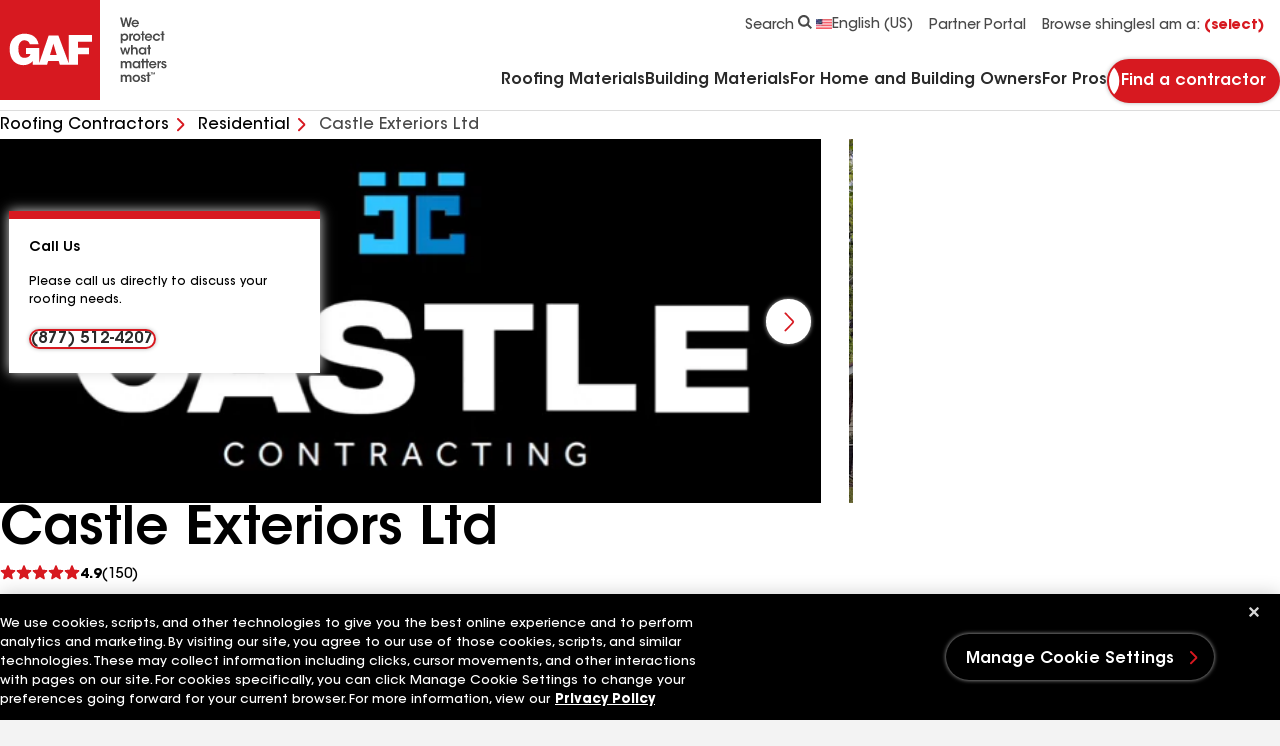

--- FILE ---
content_type: text/html;charset=utf-8
request_url: https://pnapi.invoca.net/2777/na.jsonp?network_id=2777&js_version=4.41.1&tag_revision=live&tag_id=2777%2F2609449380&request_data_shared_params=%7B%22calling_page%22%3A%22www.gaf.com%2Fen-us%2Froofing-contractors%2Fresidential%2Fusa%2Fil%2Floves-park%2Fcastle-exteriors-ltd-1134116%22%2C%22contractor_type%22%3A%22residential%22%2C%22full_calling_page%22%3A%22https%3A%2F%2Fwww.gaf.com%2Fen-us%2Froofing-contractors%2Fresidential%2Fusa%2Fil%2Floves-park%2Fcastle-exteriors-ltd-1134116%22%2C%22journey%22%3A%22%2Fen-us%2Froofing-contractors%2Fresidential%2Fusa%2Fil%2Floves-park%2Fcastle-exteriors-ltd-1134116%22%2C%22landing_page%22%3A%22https%3A%2F%2Fwww.gaf.com%2Fen-us%2Froofing-contractors%2Fresidential%2Fusa%2Fil%2Floves-park%2Fcastle-exteriors-ltd-1134116%22%2C%22path1%22%3A%22en-us%22%2C%22path2%22%3A%22roofing-contractors%22%2C%22path3%22%3A%22residential%22%2C%22path4%22%3A%22usa%22%2C%22path5%22%3A%22il%22%2C%22path5first%22%3A%22il%22%2C%22path6%22%3A%22loves-park%22%2C%22path6first%22%3A%22loves-park%22%2C%22path7%22%3A%22castle-exteriors-ltd-1134116%22%2C%22g_cid%22%3A%221277362849.1769061887%22%2C%22ga_measurement_id%22%3A%22G-NZXTQY46ZN%22%2C%22ga_session_id%22%3A%221769061887%22%2C%22utm_medium%22%3A%22direct%22%2C%22utm_source%22%3A%22direct%22%2C%22invoca_id%22%3A%22i-2d35c835-71ea-4106-e4ec-179a9ad0e41f%22%7D&client_messages=%7B%7D&client_info=%7B%22url%22%3A%22https%3A%2F%2Fwww.gaf.com%2Fen-us%2Froofing-contractors%2Fresidential%2Fusa%2Fil%2Floves-park%2Fcastle-exteriors-ltd-1134116%22%2C%22referrer%22%3A%22%22%2C%22cores%22%3A2%2C%22platform%22%3A%22Linux%20x86_64%22%2C%22screenWidth%22%3A1280%2C%22screenHeight%22%3A720%2C%22language%22%3A%22en-US%40posix%22%7D&request_data=%5B%7B%22request_id%22%3A%22%2B18775124207%22%2C%22advertiser_campaign_id_from_network%22%3A%229658386%22%2C%22params%22%3A%7B%22invoca_detected_destination%22%3A%22%2B18775124207%22%7D%7D%5D&destination_settings=%7B%22paramName%22%3A%22invoca_detected_destination%22%7D&metrics=%5B%5B%22beaconSupported%22%2C%22counter%22%5D%5D&jsoncallback=json_rr1&
body_size: 182
content:
json_rr1([{"requestId":"+18775124207","status":"not_tracked","message":"+18775124207 is not being tracked","invocaId":"i-2d35c835-71ea-4106-e4ec-179a9ad0e41f"},{"type":"settings","metrics":true}]);

--- FILE ---
content_type: text/html;charset=utf-8
request_url: https://pnapi.invoca.net/2777/na.jsonp?network_id=2777&js_version=4.41.1&tag_revision=live&tag_id=2777%2F2609449380&request_data_shared_params=%7B%22invoca_id%22%3A%22i-2d35c835-71ea-4106-e4ec-179a9ad0e41f%22%2C%22utm_medium%22%3A%22direct%22%2C%22utm_source%22%3A%22direct%22%2C%22_fbc%22%3Anull%2C%22call_sentiment_overall_label%22%3Anull%2C%22calling_page%22%3A%22www.gaf.com%2Fen-us%2Froofing-contractors%2Fresidential%2Fusa%2Fil%2Floves-park%2Fcastle-exteriors-ltd-1134116%22%2C%22cert_award%22%3Anull%2C%22contractor_type%22%3A%22residential%22%2C%22conversation_languages%22%3Anull%2C%22customer_id%22%3Anull%2C%22destination_time_zone%22%3Anull%2C%22distance%22%3Anull%2C%22full_calling_page%22%3A%22https%3A%2F%2Fwww.gaf.com%2Fen-us%2Froofing-contractors%2Fresidential%2Fusa%2Fil%2Floves-park%2Fcastle-exteriors-ltd-1134116%22%2C%22gbraid%22%3Anull%2C%22gclid%22%3Anull%2C%22gtm_latency%22%3Anull%2C%22journey%22%3A%22%2Fen-us%2Froofing-contractors%2Fresidential%2Fusa%2Fil%2Floves-park%2Fcastle-exteriors-ltd-1134116%22%2C%22landing_page%22%3A%22https%3A%2F%2Fwww.gaf.com%2Fen-us%2Froofing-contractors%2Fresidential%2Fusa%2Fil%2Floves-park%2Fcastle-exteriors-ltd-1134116%22%2C%22marketing_channel%22%3Anull%2C%22msclkid%22%3Anull%2C%22page_referrer%22%3Anull%2C%22page_url%22%3Anull%2C%22path1%22%3A%22en-us%22%2C%22path2%22%3A%22roofing-contractors%22%2C%22path3%22%3A%22residential%22%2C%22path4%22%3A%22usa%22%2C%22path5%22%3A%22il%22%2C%22path5first%22%3A%22il%22%2C%22path6%22%3A%22loves-park%22%2C%22path6first%22%3A%22loves-park%22%2C%22path7%22%3A%22castle-exteriors-ltd-1134116%22%2C%22referring_url%22%3Anull%2C%22sales_region%22%3Anull%2C%22state%22%3Anull%2C%22time_zone%22%3Anull%2C%22tm%22%3Anull%2C%22utm_campaign%22%3Anull%2C%22utm_content%22%3Anull%2C%22utm_term%22%3Anull%2C%22wbraid%22%3Anull%2C%22g_cid%22%3A%221277362849.1769061887%22%2C%22ga_measurement_id%22%3A%22G-NZXTQY46ZN%22%2C%22ga_session_id%22%3A%221769061887%22%7D&client_messages=%7B%7D&client_info=%7B%22url%22%3A%22https%3A%2F%2Fwww.gaf.com%2Fen-us%2Froofing-contractors%2Fresidential%2Fusa%2Fil%2Floves-park%2Fcastle-exteriors-ltd-1134116%22%2C%22referrer%22%3A%22%22%2C%22cores%22%3A2%2C%22platform%22%3A%22Linux%20x86_64%22%2C%22screenWidth%22%3A1280%2C%22screenHeight%22%3A720%2C%22language%22%3A%22en-US%40posix%22%7D&request_data=%5B%7B%22request_id%22%3A%22%2B18775124207%22%2C%22advertiser_campaign_id_from_network%22%3A%229658386%22%2C%22params%22%3A%7B%22invoca_detected_destination%22%3A%22%2B18775124207%22%7D%7D%5D&destination_settings=%7B%22paramName%22%3A%22invoca_detected_destination%22%7D&metrics=%5B%5B%22initialLoad%22%2C1769061886873%5D%2C%5B%22startRun%22%2C1769061888431%5D%2C%5B%22startCollectPlacements%22%2C1769061888452%5D%2C%5B%22endCollectPlacements%22%2C1769061888536%5D%2C%5B%22startMapNumberRequest%22%2C1769061888549%5D%2C%5B%22endMapNumberRequest%22%2C1769061888759%5D%2C%5B%22endNumberReplacement%22%2C1769061888759%5D%2C%5B%22startWaitForData%22%2C1769061889552%5D%2C%5B%22endWaitForData%22%2C1769061890624%5D%5D&jsoncallback=json_rr2&
body_size: 182
content:
json_rr2([{"requestId":"+18775124207","status":"not_tracked","message":"+18775124207 is not being tracked","invocaId":"i-2d35c835-71ea-4106-e4ec-179a9ad0e41f"},{"type":"settings","metrics":true}]);

--- FILE ---
content_type: text/css
request_url: https://www.gaf.com/Areas/GAF/css/contractor-reviews-8575030c.css
body_size: 791
content:
@charset "UTF-8";@media (min-width: 64em){.contractor-reviews__wrapper{-webkit-box-flex:0;-ms-flex:0 0 auto;flex:0 0 auto;inline-size:66.6666666667%}}:root{--h1: normal 2rem / 1.25 var(--demi-font);--h2: normal 1.75rem / 1.29 var(--demi-font);--h3: normal 1.5rem / 1.25 var(--demi-font);--h4: normal 1.3125rem / 1.33 var(--demi-font);--h5: normal 1rem / 1.5 var(--demi-font);--h6: normal .875rem / 1.5 var(--demi-font);--copy: normal 1rem / 1.5 var(--primary-font);--copy-bold: normal 1rem / 1.5 var(--bold-font);--copy-italic: italic normal 1rem / 1.5 var(--primary-font);--copy-secondary: normal .875rem / 1.5 var(--primary-font);--copy-secondary-bold: normal .875rem / 1.5 var(--bold-font);--copy-secondary-italic: italic normal .875rem / 1.5 var(--primary-font);--captions: normal .75rem / 1.33 var(--primary-font);--captions-bold: normal .75rem / 1.33 var(--bold-font);--captions-italic: italic normal .75rem / 1.33 var(--primary-font);--cta-btn: normal .875rem / 1.14 var(--demi-font);--cta-link: normal 1rem / 1.38 var(--primary-font);--cta-link-large: normal 1rem / 1.38 var(--primary-font);--form-input: normal .875rem / 1.29 var(--demi-font);--form-input-placeholder: normal .875rem / 1.29 var(--primary-font);--form-label: normal .75rem / 1.67 var(--primary-font)}@media (min-width: 64em){:root{--h1: normal 3.25rem / 1.15 var(--demi-font);--h2: normal 2.375rem / 1.21 var(--demi-font);--h3: normal 2rem / 1.19 var(--demi-font);--h4: normal 1.5rem / 1.5 var(--demi-font);--h5: normal 1rem / 1.62 var(--demi-font);--h6: normal .875rem / 1.3 var(--demi-font);--copy: normal 1.125rem / 1.56 var(--primary-font);--copy-bold: normal 1.125rem / 1.56 var(--bold-font);--copy-italic: italic normal 1.125rem / 1.56 var(--primary-font);--copy-secondary: normal 1rem / 1.62 var(--primary-font);--copy-secondary-bold: normal 1rem / 1.62 var(--bold-font);--copy-secondary-italic: italic normal 1rem / 1.62 var(--primary-font);--captions: normal .75rem / 1.5 var(--primary-font);--captions-bold: normal .75rem / 1.5 var(--bold-font);--captions-italic: italic normal .75rem / 1.5 var(--primary-font);--cta-btn: normal 1rem / 1.12 var(--demi-font);--cta-link-large: normal 1.125rem / 1.33 var(--primary-font)}}@media (max-width: 63.99em){.blog-page{--h1: normal 1.75rem / 1.29 var(--demi-font);--h2: normal 1.5rem / 1.25 var(--demi-font);--h3: normal 1rem / 1.5 var(--demi-font)}}.contractor-reviews{overflow:hidden}.contractor-reviews .picture{block-size:auto;max-inline-size:100%}@media (min-width: 64em){.contractor-reviews__wrapper .container{-webkit-padding-end:0;padding-inline-end:0}}.contractor-reviews__header{display:-webkit-box;display:-ms-flexbox;display:flex;-webkit-box-orient:vertical;-webkit-box-direction:normal;-ms-flex-direction:column;flex-direction:column;gap:8px;-webkit-margin-after:8px;margin-block-end:8px}@media (min-width: 64em){.contractor-reviews__header{-webkit-box-orient:horizontal;-webkit-box-direction:normal;-ms-flex-direction:row;flex-direction:row;gap:16px;-webkit-box-pack:justify;-ms-flex-pack:justify;justify-content:space-between;-webkit-margin-after:16px;margin-block-end:16px}}.contractor-reviews__heading{font:var(--h3);margin:0}.contractor-reviews__message{margin-block:24px 0}.contractor-reviews__reviews{-webkit-margin-before:16px;margin-block-start:16px;overflow:hidden}@media (min-width: 64em){.contractor-reviews__reviews{-webkit-margin-before:32px;margin-block-start:32px}}.contractor-reviews__blockquote{block-size:100%;display:-webkit-box;display:-ms-flexbox;display:flex;-webkit-box-orient:vertical;-webkit-box-direction:normal;-ms-flex-direction:column;flex-direction:column}.contractor-reviews__item.swiper-slide{-webkit-padding-start:24px;padding-inline-start:24px;position:relative}.contractor-reviews__item.swiper-slide:after{background-color:var(--color-primary);block-size:100%;content:"";inline-size:4px;inset-block:0;inset-inline-start:0;position:absolute}.contractor-reviews__item.swiper-slide .rating-stars{-webkit-margin-after:8px;margin-block-end:8px}@media (min-width: 64em){.contractor-reviews__item.swiper-slide .rating-stars{-webkit-margin-after:16px;margin-block-end:16px}}@media (min-width: 64em){.contractor-reviews__item.swiper-slide{block-size:auto;padding-inline:32px 0}}.contractor-reviews__cta{display:block;inline-size:-webkit-fit-content;inline-size:-moz-fit-content;inline-size:fit-content;-webkit-margin-before:16px;margin-block-start:16px;margin-inline:auto}@media (min-width: 64em){.contractor-reviews__cta{-webkit-margin-before:32px;margin-block-start:32px}}.contractor-reviews__quote{display:inline-block;font:var(--copy-bold);-webkit-margin-after:4px;margin-block-end:4px;position:relative}.contractor-reviews__quote:before,.contractor-reviews__quote:after{display:inline-block;position:absolute}.contractor-reviews__quote:before{content:"“";inset-block-start:0;inset-inline-start:-12px}@media (min-width: 64em){.contractor-reviews__quote:before{inset-inline-start:-16px}}.contractor-reviews__quote:after{content:"”";inset-block-end:0;inset-inline-end:0}@media (min-width: 64em){.contractor-reviews__quote{-webkit-margin-after:8px;margin-block-end:8px}}.contractor-reviews__quote-text{-webkit-box-orient:vertical;-webkit-line-clamp:6;display:-webkit-box;overflow:hidden;text-overflow:ellipsis;word-break:break-word}.contractor-reviews__cite{font:var(--copy);-webkit-margin-before:auto;margin-block-start:auto}.contractor-reviews__controls{display:-webkit-box;display:-ms-flexbox;display:flex;-webkit-box-pack:justify;-ms-flex-pack:justify;justify-content:space-between;margin-block:28px;position:relative}.contractor-reviews__controls .swiper-pagination{position:static}@media (min-width: 64em){.contractor-reviews__controls{display:none}}


--- FILE ---
content_type: application/javascript
request_url: https://www.gaf.com/Areas/GAF/scripts/header-9cade739.js
body_size: 3141
content:
var N=Object.defineProperty;var R=(y,l,t)=>l in y?N(y,l,{enumerable:!0,configurable:!0,writable:!0,value:t}):y[l]=t;var u=(y,l,t)=>(R(y,typeof l!="symbol"?l+"":l,t),t);import{C as O,m as M}from"./vendor-221e2dff.js";import{c as x,d as z}from"./bodyScrollLock.esm-e1f8a6eb.js";import{o as B}from"./index.modern-2d30ca60.js";import{d as H,C as I,h as $}from"./main-a3eca75f.bundle.js";import{i as m}from"./breakpoints-b12eaeb7.js";import{c as W}from"./focus-trap.esm-072c478c.js";import"./@default-8b0ad6af.js";import"./@react-dom-50a1e2fc.js";import"./@secure-ls-808ecb53.js";const S=Object.freeze({HEADER_RESIZE:"header:resize"});class j extends O{constructor(t){var i,e,r;super(t);u(this,"dropdowns");u(this,"dropdownParents");u(this,"focusTrap");u(this,"originalWidth");u(this,"animateHeader",null);u(this,"personaMapping");u(this,"scrollPosition");this.dropdownParents=[],this.dropdowns=[],this.focusTrap=this.createFocusTrap(),this.originalWidth=window.innerWidth,this.personaMapping=(e=(i=document.querySelector("[data-persona-mapping]"))==null?void 0:i.dataset)!=null&&e.personaMapping?JSON.parse((r=document.querySelector("[data-persona-mapping]"))==null?void 0:r.dataset.personaMapping):null,this.scrollPosition=window.scrollY,this.updatePersona()}setupDefaults(){this.dom={primaryNav:this.el.querySelector(".header__primary-nav"),primaryButtons:this.el.querySelectorAll(".header__primary-btn"),submenus:this.el.querySelectorAll(".header__primary-submenu"),backButton:this.el.querySelectorAll(".header__primary-back-btn"),hamburger:this.el.querySelector(".header__mobile-hamburger"),utilityNav:this.el.querySelector(".header__utility-nav"),utilityMobile:this.el.querySelectorAll(".header__utility-menu--mobile"),utilityLinks:this.el.querySelectorAll(".header__utility-persona-links"),utilityData:this.el.querySelector(".header__utility-persona-data"),utilityDefault:this.el.querySelectorAll(".header__utility-default"),headerCta:this.el.querySelector("#persona-header-cta"),headerPersonaPicker:this.el.querySelector(".header__utility-persona"),headerPersonaPickerList:this.el.querySelector(".header__utility-persona .header__utility-dropdown-list"),headerPersonaSelect:this.el.querySelectorAll(".header__utility-audience-text"),headerPersonaPickerOptions:this.el.querySelectorAll("[data-persona]"),headerSearch:this.el.querySelectorAll(".header__search")},document.documentElement.style.setProperty("--header-block-size",`${this.el.offsetHeight}px`),document.documentElement.style.setProperty("--header-top-offset",`${this.el.getBoundingClientRect().top}px`),this.setRightOffsetForPersonaDropdown()}addListeners(){var t,i,e;window.addEventListener("click",this.handleClickOutside.bind(this)),window.addEventListener("keydown",this.handleEsc.bind(this)),window.addEventListener("resize",H(this.handleResize.bind(this),250)),(t=this.dom.utilityNav)==null||t.addEventListener("animationstart",r=>{this.handleAnimateHeader(r)}),(i=this.dom.utilityNav)==null||i.addEventListener("animationend",r=>{r.animationName=="hideUtils"&&this.animateHeader&&clearInterval(this.animateHeader)}),this.el.classList.contains("campaign-header")||window.addEventListener("scroll",H(this.handleScroll.bind(this),100)),this.dom.primaryButtons.forEach(r=>r.addEventListener("click",this.handlePrimaryClick.bind(this))),this.dom.backButton.forEach(r=>r.addEventListener("click",this.handleSubmenuBackButton.bind(this))),(e=this.dom.hamburger)==null||e.addEventListener("click",this.handleHamburgerClick.bind(this)),this.dom.headerPersonaPickerOptions.forEach(r=>{r.addEventListener("click",this.handlePersonaPickerClick.bind(this))})}createFocusTrap(){const t={reserveScrollBarGap:!0,allowTouchMove:e=>e.closest(".header")!==null};return W(this.el,{clickOutsideDeactivates:!1,returnFocusOnDeactivate:!0,onActivate:()=>{var e;(e=this.dropdownParents)==null||e.forEach(r=>{const a=r.querySelector(".header__utility-dropdown-list");a&&(a.style.opacity="0")}),this.el.classList.add("open"),this.dom.hamburger.setAttribute("aria-expanded","true"),z(this.el,t)},onDeactivate:()=>{this.el.classList.remove("open"),this.dom.hamburger.setAttribute("aria-expanded","false"),x(),this.closeSubmenu()}})}setRightOffsetForPersonaDropdown(){var i,e,r;const t=(i=this.dom.headerPersonaPickerList)==null?void 0:i.getBoundingClientRect();if(t){const a=window.innerWidth-t.right;a<0?(e=this.dom.headerPersonaPickerList)==null||e.setAttribute("style",`transform: translateX(calc(${a}px - var(--container-padding)))`):(r=this.dom.headerPersonaPickerList)==null||r.setAttribute("style","transform: translateX(0)")}}updatePersona(){var r,a;let i=new M().get(I.persona);const e=document.querySelector("#persona");(r=e==null?void 0:e.dataset)!=null&&r.personalize&&!i&&(i=(a=e==null?void 0:e.dataset)==null?void 0:a.personalize),i?(this.updatePersonaPicker(i),this.updatePersonaButton(i),this.updatePersonaNavigation(i)):(this.updatePersonaButton(""),this.updatePersonaNavigation("")),this.dropdownParents=Array.from(this.el.querySelectorAll(".header__utility-dropdown")),this.dropdowns=Array.from(this.el.querySelectorAll(".header__utility-dropdown-btn")),this.dropdowns.forEach(s=>s.addEventListener("click",this.handleDropdownClick.bind(this))),this.addRovingIndex()}addRovingIndex(){var t;this.dom.primaryNav&&this.dom.primaryNav.querySelector(".header__primary-btn")&&B({element:this.dom.primaryNav,target:".header__primary-btn"}),(t=this.dropdownParents)==null||t.forEach(i=>{const e=i.querySelector(".header__utility-dropdown-list");e&&B({element:e,target:".header__utility-dropdown-link"})})}updatePersonaPicker(t){const i=this.dom.headerPersonaSelect;if((i==null?void 0:i.length)>0){const r=Array.from(this.dom.headerPersonaPickerOptions).find(s=>s.dataset.persona===t),a=r==null?void 0:r.innerHTML.trim();i.forEach(s=>s.innerText=a||"")}}async updatePersonaButton(t){var r,a,s,c,h;if(!this.personaMapping||!this.dom.headerCta)return;const i={channel:"WEB",currency:"USD",pointOfSale:(a=(r=window.Engage)==null?void 0:r.settings)==null?void 0:a.pointOfSale,friendlyId:(s=this.personaMapping)==null?void 0:s.personaCta,params:{person_type:t}},e=await((c=window.engage)==null?void 0:c.personalize(i));if((h=e==null?void 0:e.cta)!=null&&h.url){const d=this.dom.headerCta;d.setAttribute("href",e.cta.url),d.setAttribute("target",e.cta.target),d.innerText=e.cta.label}}async updatePersonaNavigation(t){var c,h,d,_,f,g;if(!this.personaMapping)return;const i=this.dom.utilityLinks[0],e=this.dom.utilityLinks[2];if(t===""){(c=this.dom.utilityDefault)==null||c.forEach(A=>{A.removeAttribute("hidden")}),i==null||i.setAttribute("hidden","true"),e==null||e.setAttribute("hidden","true");return}const r={channel:"WEB",currency:"USD",pointOfSale:(d=(h=window.Engage)==null?void 0:h.settings)==null?void 0:d.pointOfSale,friendlyId:(_=this.personaMapping)==null?void 0:_.navigationLinks,params:{person_type:t}},a=await((f=window.engage)==null?void 0:f.personalize(r)),s=a==null?void 0:a.navigationLinks;s&&(document.querySelectorAll("[data-added]").forEach(n=>{var b;(b=n.closest("li"))==null||b.remove()}),(g=this.dom.utilityDefault)==null||g.forEach(n=>{n.setAttribute("hidden","true")}),s.forEach((n,b)=>{var L,P,k,q,C;const p=document.createElement("li");if((L=n==null?void 0:n.navigationLinks)!=null&&L.length&&((P=n==null?void 0:n.navigationLinks)==null?void 0:P.length)>0){p.classList.add("header__utility-dropdown");const o=document.createElement("button");o.classList.add("header__utility-dropdown-btn"),o.setAttribute("aria-expanded","false"),o.setAttribute("aria-controls",`dropdown-${b}-${n.label}`),o.setAttribute("data-added","true"),o.addEventListener("click",this.handleDropdownClick.bind(this)),o.innerText=n.label;const v=document.createElement("ul");v.classList.add("header__utility-dropdown-list"),v.setAttribute("id",`dropdown-${b}-${n.label}`),(k=n.navigationLinks)==null||k.forEach(E=>{const D=document.createElement("li"),w=document.createElement("a");w.classList.add("header__utility-dropdown-link"),w.setAttribute("href",E.url),w.setAttribute("target",E.target),w.innerText=E.label,D.appendChild(w),v.appendChild(D)}),this.dropdownParents.push(p),p.appendChild(o),p.appendChild(v)}else{const o=document.createElement("a");o.setAttribute("href",n.url),o.setAttribute("target",n.target),o.setAttribute("data-added","true"),o.classList.add("header__utility-link"),o.innerText=n.label,p.appendChild(o)}const T=p.cloneNode(!0);(q=i==null?void 0:i.parentNode)==null||q.insertBefore(p,i),(C=e==null?void 0:e.parentNode)==null||C.insertBefore(T,e)})),i==null||i.setAttribute("hidden","true"),e==null||e.setAttribute("hidden","true")}closeDropdowns(){this.dropdownParents.forEach((t,i)=>{var e;t.classList.remove("header__utility-dropdown--open"),(e=this.dropdowns[i])==null||e.setAttribute("aria-expanded","false")})}handleDropdownClick(t){const i=t.target.closest("button"),e=i.parentElement;if(e&&i){const r=i.parentNode,a=e.getBoundingClientRect(),s=r==null?void 0:r.querySelector(".header__utility-dropdown-list");s.style.opacity="1",m?(s==null?void 0:s.offsetHeight)>=window.innerHeight-a.top-a.height?s.classList.add("header__utility-dropdown-list--top"):s.classList.remove("header__utility-dropdown-list--top"):s.classList.contains("header__utility-dropdown-list--top")&&s.classList.remove("header__utility-dropdown-list--top")}e!=null&&e.classList.contains("header__utility-dropdown--open")?(e.classList.remove("header__utility-dropdown--open"),i.setAttribute("aria-expanded","false")):(this.closeDropdowns(),e==null||e.classList.add("header__utility-dropdown--open"),i.setAttribute("aria-expanded","true"),(e==null?void 0:e.querySelector(".header__utility-dropdown-link")).focus())}closeSubmenu(){this.dom.submenus.forEach(t=>{t.classList.remove("header__primary-submenu--open")}),this.dom.primaryButtons.forEach(t=>t.setAttribute("aria-expanded","false")),m&&(this.dom.primaryButtons.forEach(t=>t.setAttribute("style","")),this.dom.utilityMobile.forEach(t=>t.setAttribute("style","")),this.dom.headerSearch.forEach(t=>t.setAttribute("style","")))}handlePrimaryClick(t){const i=t.currentTarget.closest("button"),e=i.nextElementSibling;i.focus(),e!=null&&e.classList.contains("header__primary-submenu--open")?(e==null||e.classList.remove("header__primary-submenu--open"),i==null||i.setAttribute("aria-expanded","false")):(this.closeSubmenu(),e.style.opacity="1",e==null||e.classList.add("header__primary-submenu--open"),m&&setTimeout(()=>{this.dom.primaryButtons.forEach(r=>r.setAttribute("style","visibility: hidden;")),this.dom.utilityMobile.forEach(r=>r.setAttribute("style","visibility: hidden")),this.dom.headerSearch.forEach(r=>r.setAttribute("style","visibility: hidden"))},400),i==null||i.setAttribute("aria-expanded","true"))}handleSubmenuBackButton(t){const e=t.currentTarget.closest(".header__primary-submenu");e==null||e.classList.remove("header__primary-submenu--open"),m&&(this.dom.primaryButtons.forEach(r=>r.setAttribute("style","")),this.dom.utilityMobile.forEach(r=>r.setAttribute("style","")),this.dom.headerSearch.forEach(r=>r.setAttribute("style","")))}handleHamburgerClick(){var t,i;this.el.classList.contains("open")?(i=this.focusTrap)==null||i.deactivate():(t=this.focusTrap)==null||t.activate()}handleEsc(t){t.code==="Escape"&&(this.closeDropdowns(),this.closeSubmenu())}handleClickOutside(t){var i,e,r,a,s,c,h,d,_,f,g;(i=t.target)!=null&&i.closest(".header__utility-dropdown")||this.closeDropdowns(),(e=t.target)!=null&&e.closest(".header__primary-nav")||m||this.closeSubmenu(),(r=t.target)!=null&&r.classList.contains("header__primary-btn")&&window.dataLayer.push({event_attributes:{},event:"nav_click",event_category:"navigation",event_action:"top nav",event_label:t.target.innerHTML.toString().trim()}),(a=t.target)!=null&&a.closest(".header__primary-nav-link-heading")&&window.dataLayer.push({event_attributes:{primary_menu_item:(c=(s=t.target.closest(".header__primary-list"))==null?void 0:s.querySelector(".header__primary-btn"))==null?void 0:c.innerHTML.toString().trim(),secondary_menu_item:""},event:"nav_click",event_category:"navigation",event_action:"mega menu",event_label:t.target.innerHTML.toString().trim()}),(h=t.target)!=null&&h.classList.contains("header__primary-nav-link")&&window.dataLayer.push({event_attributes:{primary_menu_item:(_=(d=t.target.closest(".header__primary-list"))==null?void 0:d.querySelector(".header__primary-btn"))==null?void 0:_.innerHTML.toString().trim(),secondary_menu_item:(g=(f=t.target.closest(".header__primary-nav-list"))==null?void 0:f.querySelector(".header__primary-nav-link-heading span"))==null?void 0:g.innerHTML.toString().trim()},event:"nav_click",event_category:"navigation",event_action:"mega menu",event_label:t.target.innerHTML.toString().trim()})}handlePersonaPickerClick(t){const e=t.currentTarget.dataset.persona;e&&($(e),this.updatePersonaButton(e),this.updatePersonaPicker(e),this.updatePersonaNavigation(e),this.closeDropdowns())}handleResize(){var t;this.setRightOffsetForPersonaDropdown(),document.documentElement.style.setProperty("--header-block-size",`${this.el.offsetHeight}px`),window.dispatchEvent(new Event(S.HEADER_RESIZE)),window.innerWidth!==this.originalWidth&&(this.originalWidth=innerWidth,this.dom.submenus.forEach(i=>i.style.opacity="0"),(t=this.dropdownParents)==null||t.forEach(i=>{const e=i.querySelector(".header__utility-dropdown-list");e.style.opacity="0"}),!m&&this.el.classList.contains("open")&&(x(),this.el.classList.remove("open"),this.dom.hamburger.setAttribute("aria-expanded","false")))}handleScroll(){this.el.classList.contains("header--scrolled")?window.scrollY===0&&(this.el.classList.remove("header--scrolled"),document.documentElement.style.setProperty("--header-block-size",`${this.el.offsetHeight}px`),window.dispatchEvent(new Event(S.HEADER_RESIZE))):window.scrollY>0&&this.el.classList.add("header--scrolled"),document.documentElement.style.setProperty("--header-top-offset",`${this.el.getBoundingClientRect().top}px`),window.scrollY!==this.scrollPosition&&!m&&this.closeSubmenu(),this.scrollPosition=window.scrollY}handleAnimateHeader(t){t.animationName=="hideUtils"&&(this.animateHeader=setInterval(()=>{document.documentElement.style.setProperty("--header-block-size",`${this.el.offsetHeight}px`),window.dispatchEvent(new Event(S.HEADER_RESIZE))},1))}}export{S as HEADER_EVENTS,j as default};
//# sourceMappingURL=header-9cade739.js.map


--- FILE ---
content_type: application/javascript
request_url: https://www.gaf.com/Areas/GAF/scripts/certifications-modal-f8063530.js
body_size: 0
content:
import{C as t}from"./vendor-221e2dff.js";import"./@default-8b0ad6af.js";class i extends t{setupDefaults(){this.dom={el:this.el}}addListeners(){this.dom.el.addEventListener("close",this.handleClose.bind(this))}handleClose(){var e;(e=window.dataLayer)==null||e.push({event:"modal_close",event_category:"modal overlay",event_action:"close",event_attributes:{modalName:"certifications"}})}}export{i as default};
//# sourceMappingURL=certifications-modal-f8063530.js.map


--- FILE ---
content_type: application/javascript
request_url: https://www.gaf.com/Areas/GAF/scripts/rating-stars-fe2059b1.js
body_size: 144
content:
var o=Object.defineProperty;var d=(a,s,t)=>s in a?o(a,s,{enumerable:!0,configurable:!0,writable:!0,value:t}):a[s]=t;var n=(a,s,t)=>(d(a,typeof s!="symbol"?s+"":s,t),t);import{C as f}from"./vendor-221e2dff.js";import"./@default-8b0ad6af.js";class c extends f{constructor(t){super(t);n(this,"rating");this.rating=this.el.dataset.rating||"",this.rating&&this.init()}setupDefaults(){this.dom={stars:this.el.querySelectorAll(".rating-star")}}init(){var i;const t=parseFloat(this.rating);(i=this.dom.stars)==null||i.forEach((r,l)=>{const e=Number((t-l).toFixed(2));if(e>=.8){r.classList.add("rating-star--filled");return}if(e>=.3){r.classList.add("rating-star--half-filled");return}})}}export{c as default};
//# sourceMappingURL=rating-stars-fe2059b1.js.map
